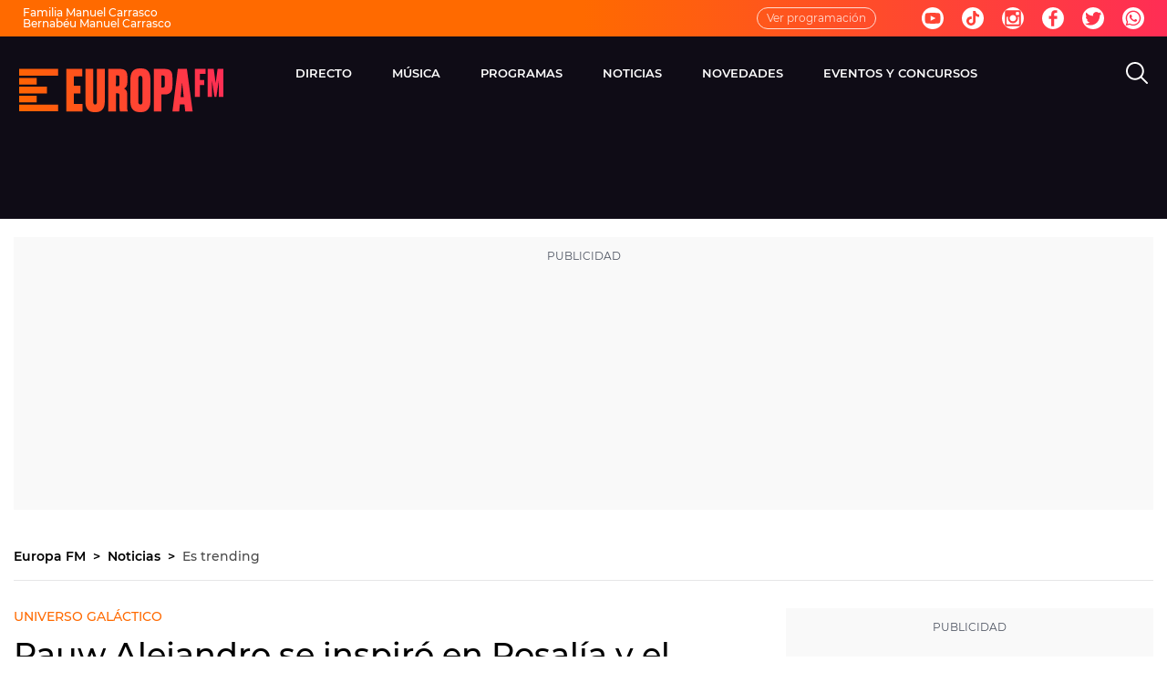

--- FILE ---
content_type: application/x-javascript;charset=utf-8
request_url: https://smetrics.europafm.com/id?d_visid_ver=5.5.0&d_fieldgroup=A&mcorgid=09DCC8AD54D410FF0A4C98A6%40AdobeOrg&mid=66844336104470800116698431943404997188&ts=1768795344868
body_size: -34
content:
{"mid":"66844336104470800116698431943404997188"}